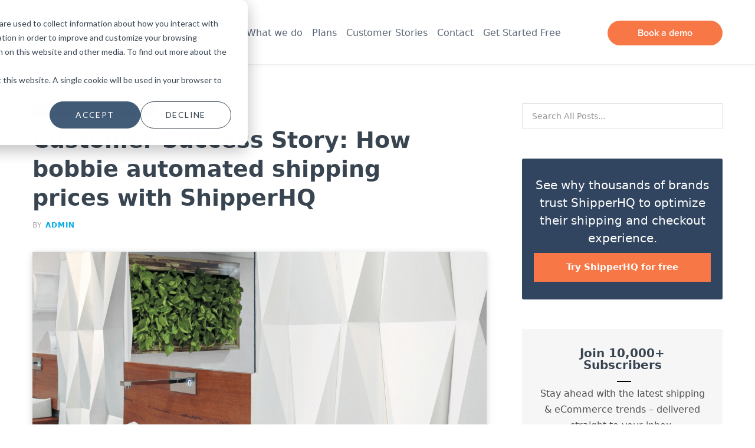

--- FILE ---
content_type: text/html; charset=UTF-8
request_url: https://blog.shipperhq.com/2020/04/how-bobbie-automated-thousands-of-shipping-prices-with-shipperhq-to-pioneer-ecommerce-for-building-materials-in-germany/
body_size: 22128
content:
<!DOCTYPE html><html lang="en-US"><head><meta charset="UTF-8" /><meta http-equiv="x-ua-compatible" content="ie=edge" /><meta name="viewport" content="width=device-width, initial-scale=1" /><link rel="profile" href="http://gmpg.org/xfn/11" /><meta name='robots' content='index, follow, max-image-preview:large, max-snippet:-1, max-video-preview:-1' /><style>img:is([sizes="auto" i], [sizes^="auto," i]) { contain-intrinsic-size: 3000px 1500px }</style><title>How bobbie automated shipping prices with ShipperHQ</title><link rel="preload" as="font" href="https://blog.shipperhq.com/wp-content/themes/contentberg/css/icons/fonts/ts-icons.woff2?v1" type="font/woff2" crossorigin="anonymous" /><meta name="description" content="How bobbie automated thousands of complex shipping prices with ShipperHQ to pioneer eCommerce for building materials in Germany" /><link rel="canonical" href="https://blog.shipperhq.com/2020/04/how-bobbie-automated-thousands-of-shipping-prices-with-shipperhq-to-pioneer-ecommerce-for-building-materials-in-germany/" /><meta property="og:locale" content="en_US" /><meta property="og:type" content="article" /><meta property="og:title" content="Customer Success Story: bobbie" /><meta property="og:description" content="How bobbie automated thousands of complex shipping prices with ShipperHQ to pioneer eCommerce for building materials in Germany" /><meta property="og:url" content="https://blog.shipperhq.com/2020/04/how-bobbie-automated-thousands-of-shipping-prices-with-shipperhq-to-pioneer-ecommerce-for-building-materials-in-germany/" /><meta property="og:site_name" content="Ecommerce Shipping Blog" /><meta property="article:publisher" content="http://facebook.com/shipperhq" /><meta property="article:published_time" content="2020-04-27T16:58:07+00:00" /><meta property="article:modified_time" content="2024-03-12T18:57:20+00:00" /><meta property="og:image" content="https://blog.shipperhq.com/wp-content/uploads/2020/04/Wandverkleidung-Godelmann-copy.jpg" /><meta property="og:image:width" content="1200" /><meta property="og:image:height" content="1036" /><meta property="og:image:type" content="image/jpeg" /><meta name="author" content="admin" /><meta name="twitter:card" content="summary_large_image" /><meta name="twitter:title" content="Customer Success Story: bobbie" /><meta name="twitter:description" content="How bobbie automated thousands of complex shipping prices with ShipperHQ to pioneer eCommerce for building materials in Germany" /><meta name="twitter:image" content="https://blog.shipperhq.com/wp-content/uploads/2020/04/Wandverkleidung-Godelmann-copy.jpg" /><meta name="twitter:creator" content="@shipperhq" /><meta name="twitter:site" content="@shipperhq" /><meta name="twitter:label1" content="Written by" /><meta name="twitter:data1" content="admin" /><meta name="twitter:label2" content="Est. reading time" /><meta name="twitter:data2" content="4 minutes" /> <script type="application/ld+json" class="yoast-schema-graph">{"@context":"https://schema.org","@graph":[{"@type":"Article","@id":"https://blog.shipperhq.com/2020/04/how-bobbie-automated-thousands-of-shipping-prices-with-shipperhq-to-pioneer-ecommerce-for-building-materials-in-germany/#article","isPartOf":{"@id":"https://blog.shipperhq.com/2020/04/how-bobbie-automated-thousands-of-shipping-prices-with-shipperhq-to-pioneer-ecommerce-for-building-materials-in-germany/"},"author":{"name":"admin","@id":"https://blog.shipperhq.com/#/schema/person/c4776ca795ba687b5a7e65bbefa5d4f5"},"headline":"Customer Success Story: How bobbie automated shipping prices with ShipperHQ","datePublished":"2020-04-27T16:58:07+00:00","dateModified":"2024-03-12T18:57:20+00:00","mainEntityOfPage":{"@id":"https://blog.shipperhq.com/2020/04/how-bobbie-automated-thousands-of-shipping-prices-with-shipperhq-to-pioneer-ecommerce-for-building-materials-in-germany/"},"wordCount":667,"publisher":{"@id":"https://blog.shipperhq.com/#organization"},"image":{"@id":"https://blog.shipperhq.com/2020/04/how-bobbie-automated-thousands-of-shipping-prices-with-shipperhq-to-pioneer-ecommerce-for-building-materials-in-germany/#primaryimage"},"thumbnailUrl":"https://blog.shipperhq.com/wp-content/uploads/2020/04/bobbie.png","keywords":["b2b ecommerce","customer success","home-feature","shipping"],"articleSection":["Customer Success Stories"],"inLanguage":"en-US"},{"@type":"WebPage","@id":"https://blog.shipperhq.com/2020/04/how-bobbie-automated-thousands-of-shipping-prices-with-shipperhq-to-pioneer-ecommerce-for-building-materials-in-germany/","url":"https://blog.shipperhq.com/2020/04/how-bobbie-automated-thousands-of-shipping-prices-with-shipperhq-to-pioneer-ecommerce-for-building-materials-in-germany/","name":"How bobbie automated shipping prices with ShipperHQ","isPartOf":{"@id":"https://blog.shipperhq.com/#website"},"primaryImageOfPage":{"@id":"https://blog.shipperhq.com/2020/04/how-bobbie-automated-thousands-of-shipping-prices-with-shipperhq-to-pioneer-ecommerce-for-building-materials-in-germany/#primaryimage"},"image":{"@id":"https://blog.shipperhq.com/2020/04/how-bobbie-automated-thousands-of-shipping-prices-with-shipperhq-to-pioneer-ecommerce-for-building-materials-in-germany/#primaryimage"},"thumbnailUrl":"https://blog.shipperhq.com/wp-content/uploads/2020/04/bobbie.png","datePublished":"2020-04-27T16:58:07+00:00","dateModified":"2024-03-12T18:57:20+00:00","description":"How bobbie automated thousands of complex shipping prices with ShipperHQ to pioneer eCommerce for building materials in Germany","breadcrumb":{"@id":"https://blog.shipperhq.com/2020/04/how-bobbie-automated-thousands-of-shipping-prices-with-shipperhq-to-pioneer-ecommerce-for-building-materials-in-germany/#breadcrumb"},"inLanguage":"en-US","potentialAction":[{"@type":"ReadAction","target":["https://blog.shipperhq.com/2020/04/how-bobbie-automated-thousands-of-shipping-prices-with-shipperhq-to-pioneer-ecommerce-for-building-materials-in-germany/"]}]},{"@type":"ImageObject","inLanguage":"en-US","@id":"https://blog.shipperhq.com/2020/04/how-bobbie-automated-thousands-of-shipping-prices-with-shipperhq-to-pioneer-ecommerce-for-building-materials-in-germany/#primaryimage","url":"https://blog.shipperhq.com/wp-content/uploads/2020/04/bobbie.png","contentUrl":"https://blog.shipperhq.com/wp-content/uploads/2020/04/bobbie.png","width":1200,"height":800},{"@type":"BreadcrumbList","@id":"https://blog.shipperhq.com/2020/04/how-bobbie-automated-thousands-of-shipping-prices-with-shipperhq-to-pioneer-ecommerce-for-building-materials-in-germany/#breadcrumb","itemListElement":[{"@type":"ListItem","position":1,"name":"Home","item":"https://blog.shipperhq.com/"},{"@type":"ListItem","position":2,"name":"Customer Success Story: How bobbie automated shipping prices with ShipperHQ"}]},{"@type":"WebSite","@id":"https://blog.shipperhq.com/#website","url":"https://blog.shipperhq.com/","name":"ShipperHQ","description":"Discover the latest industry news, retail trends, and expert shipping tips to optimize your operations and increase revenue for your business.","publisher":{"@id":"https://blog.shipperhq.com/#organization"},"potentialAction":[{"@type":"SearchAction","target":{"@type":"EntryPoint","urlTemplate":"https://blog.shipperhq.com/?s={search_term_string}"},"query-input":{"@type":"PropertyValueSpecification","valueRequired":true,"valueName":"search_term_string"}}],"inLanguage":"en-US"},{"@type":"Organization","@id":"https://blog.shipperhq.com/#organization","name":"ShipperHQ","url":"https://blog.shipperhq.com/","logo":{"@type":"ImageObject","inLanguage":"en-US","@id":"https://blog.shipperhq.com/#/schema/logo/image/","url":"https://blog.shipperhq.com/wp-content/uploads/2021/04/ShipperHQ-Logo-Primary-Vertical-RGB.jpg","contentUrl":"https://blog.shipperhq.com/wp-content/uploads/2021/04/ShipperHQ-Logo-Primary-Vertical-RGB.jpg","width":600,"height":400,"caption":"ShipperHQ"},"image":{"@id":"https://blog.shipperhq.com/#/schema/logo/image/"},"sameAs":["http://facebook.com/shipperhq","https://x.com/shipperhq","https://www.instagram.com/shipperhq/","https://www.linkedin.com/company/shipperhq","https://www.youtube.com/channel/UCkkGcCHgHxyazMieQnloH5g/"]},{"@type":"Person","@id":"https://blog.shipperhq.com/#/schema/person/c4776ca795ba687b5a7e65bbefa5d4f5","name":"admin","image":{"@type":"ImageObject","inLanguage":"en-US","@id":"https://blog.shipperhq.com/#/schema/person/image/","url":"https://secure.gravatar.com/avatar/aaaa64b7d627e6998427d94d1cb06241b43c9b2a7c30a2e96fbb7f794fcb1f24?s=96&d=mm&r=g","contentUrl":"https://secure.gravatar.com/avatar/aaaa64b7d627e6998427d94d1cb06241b43c9b2a7c30a2e96fbb7f794fcb1f24?s=96&d=mm&r=g","caption":"admin"},"url":"https://blog.shipperhq.com/author/admin/"}]}</script> <link rel='dns-prefetch' href='//js.hs-scripts.com' /><link rel='dns-prefetch' href='//fonts.googleapis.com' /><link rel='dns-prefetch' href='//www.googletagmanager.com' /><link rel="alternate" type="application/rss+xml" title="Ecommerce Shipping Blog &raquo; Feed" href="https://blog.shipperhq.com/feed/" /><link rel="alternate" type="application/rss+xml" title="Ecommerce Shipping Blog &raquo; Comments Feed" href="https://blog.shipperhq.com/comments/feed/" />  <script src="//www.googletagmanager.com/gtag/js?id=G-MPMB2W45JM"  data-cfasync="false" data-wpfc-render="false" type="text/javascript" async></script> <script data-cfasync="false" data-wpfc-render="false" type="text/javascript">var em_version = '8.8.0';
				var em_track_user = true;
				var em_no_track_reason = '';
								var ExactMetricsDefaultLocations = {"page_location":"https:\/\/blog.shipperhq.com\/2020\/04\/how-bobbie-automated-thousands-of-shipping-prices-with-shipperhq-to-pioneer-ecommerce-for-building-materials-in-germany\/"};
								if ( typeof ExactMetricsPrivacyGuardFilter === 'function' ) {
					var ExactMetricsLocations = (typeof ExactMetricsExcludeQuery === 'object') ? ExactMetricsPrivacyGuardFilter( ExactMetricsExcludeQuery ) : ExactMetricsPrivacyGuardFilter( ExactMetricsDefaultLocations );
				} else {
					var ExactMetricsLocations = (typeof ExactMetricsExcludeQuery === 'object') ? ExactMetricsExcludeQuery : ExactMetricsDefaultLocations;
				}

								var disableStrs = [
										'ga-disable-G-MPMB2W45JM',
									];

				/* Function to detect opted out users */
				function __gtagTrackerIsOptedOut() {
					for (var index = 0; index < disableStrs.length; index++) {
						if (document.cookie.indexOf(disableStrs[index] + '=true') > -1) {
							return true;
						}
					}

					return false;
				}

				/* Disable tracking if the opt-out cookie exists. */
				if (__gtagTrackerIsOptedOut()) {
					for (var index = 0; index < disableStrs.length; index++) {
						window[disableStrs[index]] = true;
					}
				}

				/* Opt-out function */
				function __gtagTrackerOptout() {
					for (var index = 0; index < disableStrs.length; index++) {
						document.cookie = disableStrs[index] + '=true; expires=Thu, 31 Dec 2099 23:59:59 UTC; path=/';
						window[disableStrs[index]] = true;
					}
				}

				if ('undefined' === typeof gaOptout) {
					function gaOptout() {
						__gtagTrackerOptout();
					}
				}
								window.dataLayer = window.dataLayer || [];

				window.ExactMetricsDualTracker = {
					helpers: {},
					trackers: {},
				};
				if (em_track_user) {
					function __gtagDataLayer() {
						dataLayer.push(arguments);
					}

					function __gtagTracker(type, name, parameters) {
						if (!parameters) {
							parameters = {};
						}

						if (parameters.send_to) {
							__gtagDataLayer.apply(null, arguments);
							return;
						}

						if (type === 'event') {
														parameters.send_to = exactmetrics_frontend.v4_id;
							var hookName = name;
							if (typeof parameters['event_category'] !== 'undefined') {
								hookName = parameters['event_category'] + ':' + name;
							}

							if (typeof ExactMetricsDualTracker.trackers[hookName] !== 'undefined') {
								ExactMetricsDualTracker.trackers[hookName](parameters);
							} else {
								__gtagDataLayer('event', name, parameters);
							}
							
						} else {
							__gtagDataLayer.apply(null, arguments);
						}
					}

					__gtagTracker('js', new Date());
					__gtagTracker('set', {
						'developer_id.dNDMyYj': true,
											});
					if ( ExactMetricsLocations.page_location ) {
						__gtagTracker('set', ExactMetricsLocations);
					}
										__gtagTracker('config', 'G-MPMB2W45JM', {"forceSSL":"true"} );
										window.gtag = __gtagTracker;										(function () {
						/* https://developers.google.com/analytics/devguides/collection/analyticsjs/ */
						/* ga and __gaTracker compatibility shim. */
						var noopfn = function () {
							return null;
						};
						var newtracker = function () {
							return new Tracker();
						};
						var Tracker = function () {
							return null;
						};
						var p = Tracker.prototype;
						p.get = noopfn;
						p.set = noopfn;
						p.send = function () {
							var args = Array.prototype.slice.call(arguments);
							args.unshift('send');
							__gaTracker.apply(null, args);
						};
						var __gaTracker = function () {
							var len = arguments.length;
							if (len === 0) {
								return;
							}
							var f = arguments[len - 1];
							if (typeof f !== 'object' || f === null || typeof f.hitCallback !== 'function') {
								if ('send' === arguments[0]) {
									var hitConverted, hitObject = false, action;
									if ('event' === arguments[1]) {
										if ('undefined' !== typeof arguments[3]) {
											hitObject = {
												'eventAction': arguments[3],
												'eventCategory': arguments[2],
												'eventLabel': arguments[4],
												'value': arguments[5] ? arguments[5] : 1,
											}
										}
									}
									if ('pageview' === arguments[1]) {
										if ('undefined' !== typeof arguments[2]) {
											hitObject = {
												'eventAction': 'page_view',
												'page_path': arguments[2],
											}
										}
									}
									if (typeof arguments[2] === 'object') {
										hitObject = arguments[2];
									}
									if (typeof arguments[5] === 'object') {
										Object.assign(hitObject, arguments[5]);
									}
									if ('undefined' !== typeof arguments[1].hitType) {
										hitObject = arguments[1];
										if ('pageview' === hitObject.hitType) {
											hitObject.eventAction = 'page_view';
										}
									}
									if (hitObject) {
										action = 'timing' === arguments[1].hitType ? 'timing_complete' : hitObject.eventAction;
										hitConverted = mapArgs(hitObject);
										__gtagTracker('event', action, hitConverted);
									}
								}
								return;
							}

							function mapArgs(args) {
								var arg, hit = {};
								var gaMap = {
									'eventCategory': 'event_category',
									'eventAction': 'event_action',
									'eventLabel': 'event_label',
									'eventValue': 'event_value',
									'nonInteraction': 'non_interaction',
									'timingCategory': 'event_category',
									'timingVar': 'name',
									'timingValue': 'value',
									'timingLabel': 'event_label',
									'page': 'page_path',
									'location': 'page_location',
									'title': 'page_title',
									'referrer' : 'page_referrer',
								};
								for (arg in args) {
																		if (!(!args.hasOwnProperty(arg) || !gaMap.hasOwnProperty(arg))) {
										hit[gaMap[arg]] = args[arg];
									} else {
										hit[arg] = args[arg];
									}
								}
								return hit;
							}

							try {
								f.hitCallback();
							} catch (ex) {
							}
						};
						__gaTracker.create = newtracker;
						__gaTracker.getByName = newtracker;
						__gaTracker.getAll = function () {
							return [];
						};
						__gaTracker.remove = noopfn;
						__gaTracker.loaded = true;
						window['__gaTracker'] = __gaTracker;
					})();
									} else {
										console.log("");
					(function () {
						function __gtagTracker() {
							return null;
						}

						window['__gtagTracker'] = __gtagTracker;
						window['gtag'] = __gtagTracker;
					})();
									}</script> <link rel='stylesheet' id='contentberg-core-css' href='https://blog.shipperhq.com/wp-content/cache/autoptimize/css/autoptimize_single_de29cdacd281dc4b3e42b47f709d075e.css' type='text/css' media='all' /><link rel='stylesheet' id='wp-block-library-css' href='https://blog.shipperhq.com/wp-includes/css/dist/block-library/style.min.css' type='text/css' media='all' /><style id='classic-theme-styles-inline-css' type='text/css'>/*! This file is auto-generated */
.wp-block-button__link{color:#fff;background-color:#32373c;border-radius:9999px;box-shadow:none;text-decoration:none;padding:calc(.667em + 2px) calc(1.333em + 2px);font-size:1.125em}.wp-block-file__button{background:#32373c;color:#fff;text-decoration:none}</style><style id='global-styles-inline-css' type='text/css'>:root{--wp--preset--aspect-ratio--square: 1;--wp--preset--aspect-ratio--4-3: 4/3;--wp--preset--aspect-ratio--3-4: 3/4;--wp--preset--aspect-ratio--3-2: 3/2;--wp--preset--aspect-ratio--2-3: 2/3;--wp--preset--aspect-ratio--16-9: 16/9;--wp--preset--aspect-ratio--9-16: 9/16;--wp--preset--color--black: #000000;--wp--preset--color--cyan-bluish-gray: #abb8c3;--wp--preset--color--white: #ffffff;--wp--preset--color--pale-pink: #f78da7;--wp--preset--color--vivid-red: #cf2e2e;--wp--preset--color--luminous-vivid-orange: #ff6900;--wp--preset--color--luminous-vivid-amber: #fcb900;--wp--preset--color--light-green-cyan: #7bdcb5;--wp--preset--color--vivid-green-cyan: #00d084;--wp--preset--color--pale-cyan-blue: #8ed1fc;--wp--preset--color--vivid-cyan-blue: #0693e3;--wp--preset--color--vivid-purple: #9b51e0;--wp--preset--gradient--vivid-cyan-blue-to-vivid-purple: linear-gradient(135deg,rgba(6,147,227,1) 0%,rgb(155,81,224) 100%);--wp--preset--gradient--light-green-cyan-to-vivid-green-cyan: linear-gradient(135deg,rgb(122,220,180) 0%,rgb(0,208,130) 100%);--wp--preset--gradient--luminous-vivid-amber-to-luminous-vivid-orange: linear-gradient(135deg,rgba(252,185,0,1) 0%,rgba(255,105,0,1) 100%);--wp--preset--gradient--luminous-vivid-orange-to-vivid-red: linear-gradient(135deg,rgba(255,105,0,1) 0%,rgb(207,46,46) 100%);--wp--preset--gradient--very-light-gray-to-cyan-bluish-gray: linear-gradient(135deg,rgb(238,238,238) 0%,rgb(169,184,195) 100%);--wp--preset--gradient--cool-to-warm-spectrum: linear-gradient(135deg,rgb(74,234,220) 0%,rgb(151,120,209) 20%,rgb(207,42,186) 40%,rgb(238,44,130) 60%,rgb(251,105,98) 80%,rgb(254,248,76) 100%);--wp--preset--gradient--blush-light-purple: linear-gradient(135deg,rgb(255,206,236) 0%,rgb(152,150,240) 100%);--wp--preset--gradient--blush-bordeaux: linear-gradient(135deg,rgb(254,205,165) 0%,rgb(254,45,45) 50%,rgb(107,0,62) 100%);--wp--preset--gradient--luminous-dusk: linear-gradient(135deg,rgb(255,203,112) 0%,rgb(199,81,192) 50%,rgb(65,88,208) 100%);--wp--preset--gradient--pale-ocean: linear-gradient(135deg,rgb(255,245,203) 0%,rgb(182,227,212) 50%,rgb(51,167,181) 100%);--wp--preset--gradient--electric-grass: linear-gradient(135deg,rgb(202,248,128) 0%,rgb(113,206,126) 100%);--wp--preset--gradient--midnight: linear-gradient(135deg,rgb(2,3,129) 0%,rgb(40,116,252) 100%);--wp--preset--font-size--small: 13px;--wp--preset--font-size--medium: 20px;--wp--preset--font-size--large: 36px;--wp--preset--font-size--x-large: 42px;--wp--preset--spacing--20: 0.44rem;--wp--preset--spacing--30: 0.67rem;--wp--preset--spacing--40: 1rem;--wp--preset--spacing--50: 1.5rem;--wp--preset--spacing--60: 2.25rem;--wp--preset--spacing--70: 3.38rem;--wp--preset--spacing--80: 5.06rem;--wp--preset--shadow--natural: 6px 6px 9px rgba(0, 0, 0, 0.2);--wp--preset--shadow--deep: 12px 12px 50px rgba(0, 0, 0, 0.4);--wp--preset--shadow--sharp: 6px 6px 0px rgba(0, 0, 0, 0.2);--wp--preset--shadow--outlined: 6px 6px 0px -3px rgba(255, 255, 255, 1), 6px 6px rgba(0, 0, 0, 1);--wp--preset--shadow--crisp: 6px 6px 0px rgba(0, 0, 0, 1);}:where(.is-layout-flex){gap: 0.5em;}:where(.is-layout-grid){gap: 0.5em;}body .is-layout-flex{display: flex;}.is-layout-flex{flex-wrap: wrap;align-items: center;}.is-layout-flex > :is(*, div){margin: 0;}body .is-layout-grid{display: grid;}.is-layout-grid > :is(*, div){margin: 0;}:where(.wp-block-columns.is-layout-flex){gap: 2em;}:where(.wp-block-columns.is-layout-grid){gap: 2em;}:where(.wp-block-post-template.is-layout-flex){gap: 1.25em;}:where(.wp-block-post-template.is-layout-grid){gap: 1.25em;}.has-black-color{color: var(--wp--preset--color--black) !important;}.has-cyan-bluish-gray-color{color: var(--wp--preset--color--cyan-bluish-gray) !important;}.has-white-color{color: var(--wp--preset--color--white) !important;}.has-pale-pink-color{color: var(--wp--preset--color--pale-pink) !important;}.has-vivid-red-color{color: var(--wp--preset--color--vivid-red) !important;}.has-luminous-vivid-orange-color{color: var(--wp--preset--color--luminous-vivid-orange) !important;}.has-luminous-vivid-amber-color{color: var(--wp--preset--color--luminous-vivid-amber) !important;}.has-light-green-cyan-color{color: var(--wp--preset--color--light-green-cyan) !important;}.has-vivid-green-cyan-color{color: var(--wp--preset--color--vivid-green-cyan) !important;}.has-pale-cyan-blue-color{color: var(--wp--preset--color--pale-cyan-blue) !important;}.has-vivid-cyan-blue-color{color: var(--wp--preset--color--vivid-cyan-blue) !important;}.has-vivid-purple-color{color: var(--wp--preset--color--vivid-purple) !important;}.has-black-background-color{background-color: var(--wp--preset--color--black) !important;}.has-cyan-bluish-gray-background-color{background-color: var(--wp--preset--color--cyan-bluish-gray) !important;}.has-white-background-color{background-color: var(--wp--preset--color--white) !important;}.has-pale-pink-background-color{background-color: var(--wp--preset--color--pale-pink) !important;}.has-vivid-red-background-color{background-color: var(--wp--preset--color--vivid-red) !important;}.has-luminous-vivid-orange-background-color{background-color: var(--wp--preset--color--luminous-vivid-orange) !important;}.has-luminous-vivid-amber-background-color{background-color: var(--wp--preset--color--luminous-vivid-amber) !important;}.has-light-green-cyan-background-color{background-color: var(--wp--preset--color--light-green-cyan) !important;}.has-vivid-green-cyan-background-color{background-color: var(--wp--preset--color--vivid-green-cyan) !important;}.has-pale-cyan-blue-background-color{background-color: var(--wp--preset--color--pale-cyan-blue) !important;}.has-vivid-cyan-blue-background-color{background-color: var(--wp--preset--color--vivid-cyan-blue) !important;}.has-vivid-purple-background-color{background-color: var(--wp--preset--color--vivid-purple) !important;}.has-black-border-color{border-color: var(--wp--preset--color--black) !important;}.has-cyan-bluish-gray-border-color{border-color: var(--wp--preset--color--cyan-bluish-gray) !important;}.has-white-border-color{border-color: var(--wp--preset--color--white) !important;}.has-pale-pink-border-color{border-color: var(--wp--preset--color--pale-pink) !important;}.has-vivid-red-border-color{border-color: var(--wp--preset--color--vivid-red) !important;}.has-luminous-vivid-orange-border-color{border-color: var(--wp--preset--color--luminous-vivid-orange) !important;}.has-luminous-vivid-amber-border-color{border-color: var(--wp--preset--color--luminous-vivid-amber) !important;}.has-light-green-cyan-border-color{border-color: var(--wp--preset--color--light-green-cyan) !important;}.has-vivid-green-cyan-border-color{border-color: var(--wp--preset--color--vivid-green-cyan) !important;}.has-pale-cyan-blue-border-color{border-color: var(--wp--preset--color--pale-cyan-blue) !important;}.has-vivid-cyan-blue-border-color{border-color: var(--wp--preset--color--vivid-cyan-blue) !important;}.has-vivid-purple-border-color{border-color: var(--wp--preset--color--vivid-purple) !important;}.has-vivid-cyan-blue-to-vivid-purple-gradient-background{background: var(--wp--preset--gradient--vivid-cyan-blue-to-vivid-purple) !important;}.has-light-green-cyan-to-vivid-green-cyan-gradient-background{background: var(--wp--preset--gradient--light-green-cyan-to-vivid-green-cyan) !important;}.has-luminous-vivid-amber-to-luminous-vivid-orange-gradient-background{background: var(--wp--preset--gradient--luminous-vivid-amber-to-luminous-vivid-orange) !important;}.has-luminous-vivid-orange-to-vivid-red-gradient-background{background: var(--wp--preset--gradient--luminous-vivid-orange-to-vivid-red) !important;}.has-very-light-gray-to-cyan-bluish-gray-gradient-background{background: var(--wp--preset--gradient--very-light-gray-to-cyan-bluish-gray) !important;}.has-cool-to-warm-spectrum-gradient-background{background: var(--wp--preset--gradient--cool-to-warm-spectrum) !important;}.has-blush-light-purple-gradient-background{background: var(--wp--preset--gradient--blush-light-purple) !important;}.has-blush-bordeaux-gradient-background{background: var(--wp--preset--gradient--blush-bordeaux) !important;}.has-luminous-dusk-gradient-background{background: var(--wp--preset--gradient--luminous-dusk) !important;}.has-pale-ocean-gradient-background{background: var(--wp--preset--gradient--pale-ocean) !important;}.has-electric-grass-gradient-background{background: var(--wp--preset--gradient--electric-grass) !important;}.has-midnight-gradient-background{background: var(--wp--preset--gradient--midnight) !important;}.has-small-font-size{font-size: var(--wp--preset--font-size--small) !important;}.has-medium-font-size{font-size: var(--wp--preset--font-size--medium) !important;}.has-large-font-size{font-size: var(--wp--preset--font-size--large) !important;}.has-x-large-font-size{font-size: var(--wp--preset--font-size--x-large) !important;}
:where(.wp-block-post-template.is-layout-flex){gap: 1.25em;}:where(.wp-block-post-template.is-layout-grid){gap: 1.25em;}
:where(.wp-block-columns.is-layout-flex){gap: 2em;}:where(.wp-block-columns.is-layout-grid){gap: 2em;}
:root :where(.wp-block-pullquote){font-size: 1.5em;line-height: 1.6;}</style><link rel='stylesheet' id='contentberg-icons-css' href='https://blog.shipperhq.com/wp-content/cache/autoptimize/css/autoptimize_single_933cff176c57f07bf389a775adf9ba88.css' type='text/css' media='all' /><link rel='stylesheet' id='contentberg-lightbox-css' href='https://blog.shipperhq.com/wp-content/cache/autoptimize/css/autoptimize_single_c80c6e8d8c53e6b202fa81373942aa00.css' type='text/css' media='all' /><link rel='stylesheet' id='contentberg-child-css' href='https://blog.shipperhq.com/wp-content/themes/contentberg-child/style.css' type='text/css' media='all' /><style id='contentberg-child-inline-css' type='text/css'>::selection { background: rgba(0,170,229, 0.7); }
::-moz-selection { background: rgba(0,170,229, 0.7); }
:root { --c-main: #00aae5; }
.post-content, .entry-content { color: #384551; }
.entry-content { color: #384551; }
.upper-footer { background-color: #384551; border-top: 0; }
.lower-footer { background-color: #384551; border-top: 0; }
.main-head.simple-boxed { border-top-color: #ffffff; }
.main-head .social-icons a { color: #384551 !important; }
.main-head .search-submit, 
.main-head .search-link { color: #384551 !important; }
.navigation .menu > li:not(:hover) > a, 
.navigation.dark .menu > li:not(:hover) > a { color: #596675; }
.navigation .menu > li:hover > a, 
.navigation .menu > .current-menu-item > a, 
.navigation .menu > .current-menu-parent > a, 
.navigation .menu > .current-menu-ancestor > a { color: #f77746 !important; }
.post-title, 
.post-title-alt { color: #384551 !important; }
.post-content { color: #384551; }
.sidebar .widget:not(.widget_mc4wp_form_widget):not(.widget-subscribe) .widget-title { color: #384551; }
.sidebar .widget { margin-bottom: Arraypx; }
body,
h1,
h2,
h3,
h4,
h5,
h6,
input,
textarea,
select,
input[type="submit"],
button,
input[type="button"],
.button,
blockquote cite,
blockquote .wp-block-pullquote__citation,
.modern-quote cite,
.wp-block-quote.is-style-large cite,
.top-bar-content,
.search-action .search-field,
.main-head .title,
.navigation,
.tag-share,
.post-share-b .service,
.post-share-float .share-text,
.author-box,
.comments-list .comment-content,
.post-nav .label,
.main-footer.dark .back-to-top,
.lower-footer .social-icons,
.main-footer .social-strip .social-link,
.main-footer.bold .links .menu-item,
.main-footer.bold .copyright,
.archive-head,
.archive-head .description,
.cat-label a,
.text,
.section-head,
.post-title-alt,
.post-title,
.block-heading,
.block-head-b,
.block-head-c,
.small-post .post-title,
.likes-count .number,
.post-meta,
.post-meta .text-in,
.grid-post-b .read-more-btn,
.list-post-b .read-more-btn,
.post-footer .read-more,
.post-footer .social-share,
.post-footer .social-icons,
.large-post-b .post-footer .author a,
.main-slider,
.slider-overlay .heading,
.carousel-slider .category,
.carousel-slider .heading,
.grid-b-slider .heading,
.bold-slider,
.bold-slider .heading,
.main-pagination,
.main-pagination .load-button,
.page-links,
.post-content .wp-block-image figcaption,
.textwidget .wp-block-image figcaption,
.post-content .wp-caption-text,
.textwidget .wp-caption-text,
.post-content figcaption,
.textwidget figcaption,
.post-content,
.post-content .read-more,
.entry-content table,
.widget-about .more,
.widget-posts .post-title,
.widget-posts .posts.full .counter:before,
.widget-cta .label,
.social-follow .service-link,
.widget-twitter .meta .date,
.widget-twitter .follow,
.textwidget,
.widget_categories,
.widget_product_categories,
.widget_archive,
.widget_categories a,
.widget_product_categories a,
.widget_archive a,
.wp-caption-text,
figcaption,
.wp-block-button .wp-block-button__link,
.mobile-menu,
.woocommerce .woocommerce-message,
.woocommerce .woocommerce-error,
.woocommerce .woocommerce-info,
.woocommerce form .form-row,
.woocommerce .main .button,
.woocommerce .quantity .qty,
.woocommerce nav.woocommerce-pagination,
.woocommerce-cart .post-content,
.woocommerce .woocommerce-ordering,
.woocommerce-page .woocommerce-ordering,
.woocommerce ul.products,
.woocommerce.widget,
.woocommerce .woocommerce-noreviews,
.woocommerce div.product,
.woocommerce #content div.product,
.woocommerce #reviews #comments ol.commentlist .description,
.woocommerce-cart .cart-empty,
.woocommerce-cart .cart-collaterals .cart_totals table,
.woocommerce-cart .cart-collaterals .cart_totals .button,
.woocommerce .checkout .shop_table thead th,
.woocommerce .checkout .shop_table .amount,
.woocommerce-checkout #payment #place_order,
.top-bar .posts-ticker,
.post-content h1,
.post-content h2,
.post-content h3,
.post-content h4,
.post-content h5,
.post-content h6
 { font-family: "Proxima Nova", system-ui, -apple-system, "Segoe UI", Arial, sans-serif; }
blockquote,
.archive-head .description,
.text,
.post-content,
.entry-content,
.textwidget
 { font-family: "Proxima Nova", system-ui, -apple-system, "Segoe UI", Arial, sans-serif; }
.grid-post .post-title-alt { font-size: 24px; font-weight: 700; }
.list-post .post-title { font-size: 24px; font-weight: 700; }
.entry-content { font-size: 18px; font-weight: 500; }
.post-content h1 { font-size: 36px; }
.post-content h2 { font-size: 32px; }
.post-content h4 { font-size: 22px; }
.post-content h6 { font-size: 18px; }</style><link rel='stylesheet' id='contentberg-gfonts-custom-css' href='https://fonts.googleapis.com/css?family=Proxima+Nova%3A400%2C500%2C600%2C700' type='text/css' media='all' /> <script defer type="text/javascript" src="https://blog.shipperhq.com/wp-content/cache/autoptimize/js/autoptimize_single_a6eab16216cc8accd9823e0b221788d1.js" id="lazysizes-js"></script> <script defer type="text/javascript" src="https://blog.shipperhq.com/wp-content/plugins/google-analytics-dashboard-for-wp/assets/js/frontend-gtag.min.js" id="exactmetrics-frontend-script-js" data-wp-strategy="async"></script> <script data-cfasync="false" data-wpfc-render="false" type="text/javascript" id='exactmetrics-frontend-script-js-extra'>var exactmetrics_frontend = {"js_events_tracking":"true","download_extensions":"zip,mp3,mpeg,pdf,docx,pptx,xlsx,rar","inbound_paths":"[]","home_url":"https:\/\/blog.shipperhq.com","hash_tracking":"false","v4_id":"G-MPMB2W45JM"};</script> <script defer type="text/javascript" src="https://blog.shipperhq.com/wp-includes/js/jquery/jquery.min.js" id="jquery-core-js"></script> <script defer type="text/javascript" src="https://blog.shipperhq.com/wp-includes/js/jquery/jquery-migrate.min.js" id="jquery-migrate-js"></script> <script defer src="data:text/javascript;base64,"></script><link rel="https://api.w.org/" href="https://blog.shipperhq.com/wp-json/" /><link rel="alternate" title="JSON" type="application/json" href="https://blog.shipperhq.com/wp-json/wp/v2/posts/4456" /><link rel="EditURI" type="application/rsd+xml" title="RSD" href="https://blog.shipperhq.com/xmlrpc.php?rsd" /><meta name="generator" content="WordPress 6.8.2" /><link rel='shortlink' href='https://blog.shipperhq.com/?p=4456' /><link rel="alternate" title="oEmbed (JSON)" type="application/json+oembed" href="https://blog.shipperhq.com/wp-json/oembed/1.0/embed?url=https%3A%2F%2Fblog.shipperhq.com%2F2020%2F04%2Fhow-bobbie-automated-thousands-of-shipping-prices-with-shipperhq-to-pioneer-ecommerce-for-building-materials-in-germany%2F" /><link rel="alternate" title="oEmbed (XML)" type="text/xml+oembed" href="https://blog.shipperhq.com/wp-json/oembed/1.0/embed?url=https%3A%2F%2Fblog.shipperhq.com%2F2020%2F04%2Fhow-bobbie-automated-thousands-of-shipping-prices-with-shipperhq-to-pioneer-ecommerce-for-building-materials-in-germany%2F&#038;format=xml" /><meta name="generator" content="Site Kit by Google 1.162.1" /> <script defer src="[data-uri]"></script> <noscript><img height="1" width="1" style="display:none"
 src="https://www.facebook.com/tr?id=471231040097129&ev=PageView&noscript=1"
/></noscript>  <script defer src="[data-uri]"></script>  <script defer src="https://my.hellobar.com/b40551d6194916837b94172513dcc3e4efd5afe4.js" type="text/javascript" charset="utf-8"></script><script defer src="[data-uri]"></script><script defer src="[data-uri]"></script><script defer src="[data-uri]"></script><script defer src="[data-uri]"></script><script defer src="[data-uri]"></script> <script defer src="[data-uri]"></script> <script defer src="[data-uri]"></script>  <script defer src="[data-uri]"></script> <style type="text/css" id="wp-custom-css">.nav-cta {
    background-color: #f77747;
    border: 1px solid transparent;
    border-radius: 1.5rem;
    color: #fff;
    cursor: pointer;
    display: inline-block;
    font-family: proxima-nova, sans-serif;
    font-size: 16px;
    font-weight: 600;
    line-height: 16px;
    padding: 12px 24px;
    text-align: center;
    text-decoration: none;
    -ms-touch-action: manipulation;
    touch-action: manipulation;
    transition: all .4s ease;
    white-space: nowrap;
    width: 100%;
    align-self: center;
    margin-left: 16px;
    max-width: 144.63px;
}

.nav-cta:hover {
  background: #FF4D24 !important;
}
#main-head .wrap.cf.wrap-head {
	justify-content: space-between !important;
}
#main-head .cf:after,
#main-head .cf:before {
	display: none !important;
}
#main-head .wrap.cf.wrap-head .left-contain {
	margin-right: 16px !important;
}
@media (max-width: 411px) {
  #main-head .wrap.cf.wrap-head .left-contain {
	margin-right: 0 !important;
}
}
#main-head .wrap.cf.wrap-head .left-contain .title .logo-image {
	max-width: 180px !important;
}
@media (max-width: 411px) {
  #main-head .wrap.cf.wrap-head .left-contain .title .logo-image {
	max-width: 104px !important;
}
}
#main-head .wrap.cf.wrap-head .navigation .menu .menu-item a {
	padding: 0 8px !important;
}
#main-head .wrap.cf.wrap-head .actions {
	display: none; !important;
}
.promo {
    border-radius: 3px;
    background: #314560;
    color: white !important;
    text-align: center;
    padding: 30px;
}
.promo h2 {
    font-size: 20px;
		margin: 10px 0;
		font-weight: normal;
		letter-spacing: normal;
}
.promo h4 {
    font-size: 17px;
    padding-top: 10px;
    margin: 10px 0 5px 0;
    border-top: 2px solid #596675;
		line-height: 1.4em;
}
.promo a.btn {
    color: white;
    letter-spacing: 0;
    text-transform: none;
    padding: 12px 16px;
    -webkit-font-smoothing: antialiased;
    font-size: 15px;
    margin: 15px 0 10px 0;
		background: #f77746

}

figure.wp-block-pullquote {
    padding: 0 0 0 2rem;
    margin: 3rem;
    text-align: left;
    overflow-wrap: break-word;
    box-sizing: border-box;
    font-size: 1rem;
    /* line-height: 22px; */
    color: #384451;
    border-left: 8px solid #03C6F4;
}

.wp-block-pullquote blockquote:before {
	content: none;
}
blockquote:before {
	font-size: 78px;
opacity: .3;
}
blockquote.wp-block-quote {
	color: #4D5967;
	font-weight: 500;
	font-style: italic;
	opacity: .9;
} 
blockquote.wp-block-quote > p {
	margin-bottom: 10px;
	max-width:580px;
}
blockquote p + cite, blockquote .wp-block-pullquote__citation {
    display: block;
    margin-top: 8px;
    font-size: 15px;
    color: #222;
    font-style: normal;
}
blockquote p + cite:before {
	content: none;
}

p.stat-block {
    display: flex;
    justify-content: space-between;
    align-items: center;
    max-width: 500px;
    font-weight: 600;
    font-size: 1.6rem !important;
    line-height: 1.85rem;
    margin: 15px;
}

p.stat-block img {
    margin-right: 1.5rem;
}

p.stat-block sup, blockquote sup {
    font-size: 12px;
		color: #999;
    align-self: start;
    text-align: left;
}

.wp-post-image:hover {
	box-shadow: 0 3px 12px -1px rgba(7,10,25,.2),0 22px 27px -20px rgba(7,10,25,.2) !important;
	filter: unset !important;
	transform: unset !important;
}</style><noscript><style>.wpb_animate_when_almost_visible { opacity: 1; }</style></noscript><noscript><style id="rocket-lazyload-nojs-css">.rll-youtube-player, [data-lazy-src]{display:none !important;}</style></noscript></head><body class="wp-singular post-template-default single single-post postid-4456 single-format-standard wp-theme-contentberg wp-child-theme-contentberg-child right-sidebar lazy-normal wpb-js-composer js-comp-ver-7.0 vc_responsive"> <noscript> <iframe src="https://www.googletagmanager.com/ns.html?id=GTM-WF9DQVB" height="0" width="0" style="display:none;visibility:hidden"></iframe> </noscript><div class="main-wrap"><header id="main-head" class="main-head head-nav-below has-search-modal simple simple-boxed"><div class="inner inner-head" data-sticky-bar="smart"><div class="wrap cf wrap-head"><div class="left-contain"><div class="title"> <a href="https://shipperhq.com/" title="ShipperHQ Blog" rel="home"> <img src="data:image/svg+xml,%3Csvg%20xmlns='http://www.w3.org/2000/svg'%20viewBox='0%200%200%200'%3E%3C/svg%3E" class="logo-image" alt="Ecommerce Shipping Blog" data-lazy-src="https://blog.shipperhq.com/wp-content/uploads/2019/02/shq-logo-2x.png" /><noscript><img src="https://blog.shipperhq.com/wp-content/uploads/2019/02/shq-logo-2x.png" class="logo-image" alt="Ecommerce Shipping Blog" /></noscript> </a></div></div> <span class="mobile-nav"><i class="fa fa-bars"></i></span><div class="navigation-wrap inline"><nav class="navigation inline simple light" data-sticky-bar="smart"><div class="menu-main-menu-container"><ul id="menu-main-menu" class="menu"><li id="menu-item-8944" class="menu-item menu-item-type-custom menu-item-object-custom menu-item-home menu-item-8944"><a href="https://blog.shipperhq.com/"><span>Blog Home</span></a></li><li id="menu-item-2134" class="menu-item menu-item-type-custom menu-item-object-custom menu-item-2134"><a href="https://shipperhq.com/features"><span>What we do</span></a></li><li id="menu-item-2135" class="menu-item menu-item-type-custom menu-item-object-custom menu-item-2135"><a href="https://shipperhq.com/plans"><span>Plans</span></a></li><li id="menu-item-2140" class="menu-item menu-item-type-custom menu-item-object-custom menu-item-2140"><a href="https://www.shipperhq.com/customer-stories"><span>Customer Stories</span></a></li><li id="menu-item-2136" class="menu-item menu-item-type-custom menu-item-object-custom menu-item-2136"><a href="https://shipperhq.com/contact"><span>Contact</span></a></li><li id="menu-item-2137" class="menu-item menu-item-type-custom menu-item-object-custom menu-item-2137"><a href="https://shipperhq.com/signup"><span>Get Started Free</span></a></li></ul></div></nav></div><div class="actions"> <a href="#" title="Search" class="search-link"><i class="fa fa-search"></i></a></div> <a href="https://shipperhq.com/demo" class="nav-cta">Book a demo</a></div></div></header><div class="main wrap"><div class="ts-row cf"><div class="col-8 main-content cf"><article id="post-4456" class="the-post post-4456 post type-post status-publish format-standard has-post-thumbnail category-customer-success-stories tag-b2b-ecommerce tag-customer-success tag-home-feature tag-shipping"><header class="post-header the-post-header cf"><div class="post-meta post-meta-c the-post-meta"> <span class="cat-label cf"> <a href="https://blog.shipperhq.com/category/customer-success-stories/" class="category">Customer Success Stories</a> </span><h1 class="post-title-alt"> Customer Success Story: How bobbie automated shipping prices with ShipperHQ</h1> <span class="post-author"><span class="by">By</span> <a href="https://blog.shipperhq.com/author/admin/" title="Posts by admin" rel="author">admin</a></span> <span class="meta-sep"></span></div><div class="featured"> <img width="770" height="513" src="data:image/svg+xml,%3Csvg%20xmlns='http://www.w3.org/2000/svg'%20viewBox='0%200%20770%20513'%3E%3C/svg%3E" class="attachment-contentberg-main size-contentberg-main wp-post-image" alt="" title="Customer Success Story: How bobbie automated shipping prices with ShipperHQ" decoding="async" fetchpriority="high" data-lazy-src="https://blog.shipperhq.com/wp-content/uploads/2020/04/bobbie.png" /><noscript><img width="770" height="513" src="https://blog.shipperhq.com/wp-content/uploads/2020/04/bobbie.png" class="attachment-contentberg-main size-contentberg-main wp-post-image" alt="" title="Customer Success Story: How bobbie automated shipping prices with ShipperHQ" decoding="async" fetchpriority="high" /></noscript></div></header><div><div class="post-share-float share-float-a is-hidden cf"><div class="services"></div></div></div><div class="post-content description cf entry-content has-share-float content-normal"><figure class="wp-block-image size-large is-resized"><a href="https://www.bobbie.de/"><img decoding="async" width="2000" height="482" src="data:image/svg+xml,%3Csvg%20xmlns='http://www.w3.org/2000/svg'%20viewBox='0%200%202000%20482'%3E%3C/svg%3E" alt="bobbie eCommerce for building materials" class="wp-image-4466" style="width:343px;height:82px" data-lazy-src="https://blog.shipperhq.com/wp-content/uploads/2020/04/bobbie-logo-2000.png"/><noscript><img loading="lazy" decoding="async" width="2000" height="482" src="https://blog.shipperhq.com/wp-content/uploads/2020/04/bobbie-logo-2000.png" alt="bobbie eCommerce for building materials" class="wp-image-4466" style="width:343px;height:82px"/></noscript></a></figure><h2 class="wp-block-heading" id="h-how-bobbie-automated-thousands-of-shipping-prices-with-shipperhq-to-pioneer-ecommerce-for-building-materials-in-germany">How bobbie automated thousands of shipping prices with ShipperHQ to pioneer eCommerce for building materials in Germany</h2><h3 class="wp-block-heading" id="h-a-new-way-forward-for-the-building-materials-trade-in-ecommerce">A new way forward for the building materials trade in eCommerce</h3><p>In a world of constant technological innovation, a few industry holdouts remain stuck in their traditional ways. That’s where bobbie began &#8211; with a mission to accelerate and modernize the procurement of construction materials through a streamlined online process.&nbsp;</p><p><a href="https://www.bobbie.de/">bobbie</a> is Germany&#8217;s first digital building materials trader. As such, they have pioneered a new way for craft professionals, architects and DIY enthusiasts in Germany to shop for the products they need online.</p><h3 class="wp-block-heading" id="h-finding-a-solution-for-complex-shipping-needs">Finding a solution for complex shipping needs</h3><div class="wp-block-image"><figure class="alignright size-large is-resized"><img decoding="async" width="1200" height="1800" src="data:image/svg+xml,%3Csvg%20xmlns='http://www.w3.org/2000/svg'%20viewBox='0%200%201200%201800'%3E%3C/svg%3E" alt="" class="wp-image-4461" style="width:294px;height:441px" data-lazy-src="https://blog.shipperhq.com/wp-content/uploads/2020/04/Firepit-arpehelios.jpg"/><noscript><img loading="lazy" decoding="async" width="1200" height="1800" src="https://blog.shipperhq.com/wp-content/uploads/2020/04/Firepit-arpehelios.jpg" alt="" class="wp-image-4461" style="width:294px;height:441px"/></noscript><figcaption class="wp-element-caption">bobbie offers complete product transparency as a manufacturer-independent supplier</figcaption></figure></div><p>However, reimagining the way an entire industry operates is no small task. Aside from creating an expansive and highly-varied <a href="https://blog.shipperhq.com/2020/03/how-to-prepare-online-product-catalog/">eCommerce product catalog</a>, the team at bobbie also needed a way to calculate automatic shipping rates. Specifically, one that accounted for hundreds of thousands of unique shipping requirements and scenarios.</p><p>&#8220;We very briefly tried handling shipping with basic table rate solutions. However, getting the first complex carrier with 250,000 freight rules made it clear this wouldn’t work long-term,” said Helene Übelhack, head of Marketing at bobbie.&nbsp;</p><p>Thus began the search for a tool with the right capabilities and flexibility to handle bobbie’s intricate backend shipping logic.&nbsp;</p><blockquote class="wp-block-quote is-layout-flow wp-block-quote-is-layout-flow"><p><strong>We analyzed the market of shipping calculation solutions. Honestly, ShipperHQ was the only choice that could handle our massive and complex freight calculation demands.&#8221;</strong></p> <cite>Helene Übelhack, head of Marketing at bobbie</cite></blockquote><p>The bobbie team was also drawn to ShipperHQ for its scalability, as all indications pointed towards their continued growth. They knew ShipperHQ would be able to handle their <a href="https://blog.shipperhq.com/2020/02/how-to-calculate-shipping-costs/">increasing demand and need for precision</a> when it comes to shipping.&nbsp;</p><p>ShipperHQ didn&#8217;t just have the shipping solution bobbie needed. As innovators in a traditionally staid industry as well, the team also connected strongly with bobbie’s mission.&nbsp;</p><p>“We always enjoy working with retailers that are leading something new in their field,” said Daniel Ziegler, ShipperHQ Senior Business Analyst. &#8220;It’s that same desire for simplicity, optimization and a better way that inspired ShipperHQ in the first place.”</p><h3 class="wp-block-heading" id="h-introducing-ecommerce-for-building-materials-in-germany">Introducing eCommerce for building materials in Germany</h3><p>When bobbie’s new online shop launched in 2018, the success was immediate. Shoppers could now complete every step of their buying process &#8211; research, selection, purchase processing and freight organization &#8211; online and immediately.&nbsp;</p><p>Before bobbie, buyers had to call and inquire for shipping quotes, then wait 1-2 days for a response. Now shoppers can get rates instantly available at checkout, with ShipperHQ handling the numerous factors affecting <a href="https://blog.shipperhq.com/2019/11/create-winning-ltl-freight-strategy-ecommerce/">freight costs</a> in the background.</p><div class="wp-block-image"><figure class="alignleft size-large is-resized"><img decoding="async" width="690" height="1000" src="data:image/svg+xml,%3Csvg%20xmlns='http://www.w3.org/2000/svg'%20viewBox='0%200%20690%201000'%3E%3C/svg%3E" alt="german deck stain can" class="wp-image-4462" style="width:224px;height:324px" data-lazy-src="https://blog.shipperhq.com/wp-content/uploads/2020/04/oell180125_sunfirn_teakoel_ringdose_1_liter_1000x1000.jpg"/><noscript><img loading="lazy" decoding="async" width="690" height="1000" src="https://blog.shipperhq.com/wp-content/uploads/2020/04/oell180125_sunfirn_teakoel_ringdose_1_liter_1000x1000.jpg" alt="german deck stain can" class="wp-image-4462" style="width:224px;height:324px"/></noscript><figcaption class="wp-element-caption">bobbie offers all information about  pricing, freight and availability in real time</figcaption></figure></div><p>“[Our] shipping options are based on product, customer, destination, and can be anything from simple DHL rates, to multiple time slot-based, heavy weight, freight rates with optional forklift, etc,” said Übelhack.&nbsp;</p><blockquote class="wp-block-quote is-layout-flow wp-block-quote-is-layout-flow"><p><strong>[With ShipperHQ] we hide the complexity from the customer and just show what&#8217;s possible for the current cart scenario.”&nbsp;</strong></p></blockquote><p>ShipperHQ’s software is so important to bobbie’s fully digital business, they even feature two ShipperHQ members on <a href="https://www.bobbie.de/team">their employee page</a>!</p><p>While their competitors are still sending out paper catalogs, manually calculating freight quotes and faxing orders, the team at bobbie has empowered eCommerce for building materials. They continue to push the boundaries of innovation and use their agility to their advantage.&nbsp;</p><blockquote class="wp-block-quote is-layout-flow wp-block-quote-is-layout-flow"><p><strong>By digitalizing the processes, we can work much faster, more error-free and be cost-effective at the same time.”</strong></p> <cite><strong>Übelhack</strong></cite></blockquote><p>And that’s the depth of ShipperHQ. Shipping tools for retailers like bobbie to not only control and customize their shipping, but turn it into a competitive advantage too.</p><figure class="wp-block-embed is-type-video is-provider-youtube wp-block-embed-youtube wp-embed-aspect-16-9 wp-has-aspect-ratio"><div class="wp-block-embed__wrapper"> <iframe loading="lazy" title="Customer Case Study: bobbie" width="770" height="433" src="https://www.youtube.com/embed/7NbcaSZhSa0?feature=oembed" frameborder="0" allow="accelerometer; autoplay; clipboard-write; encrypted-media; gyroscope; picture-in-picture; web-share" allowfullscreen></iframe></div></figure><h3 class="wp-block-heading" id="h-need-a-powerful-solution-to-handle-your-complex-shipping-needs-nbsp">Need a powerful solution to handle your complex shipping needs?&nbsp;</h3><h4 class="wp-block-heading" id="h-show-accurate-real-time-rates-at-checkout-and-turn-shipping-into-an-advantage-over-your-competitors-with-shipperhq-free-for-15-days">Show accurate, real-time rates at checkout and turn shipping into an advantage over your competitors with <a href="https://shipperhq.com/signup">ShipperHQ, free for 15 days!</a></h4></div><div class="the-post-foot cf"><div class="tag-share cf"></div></div><div class="post-nav"><div class="post previous cf"> <a href="https://blog.shipperhq.com/2020/04/customer-empathy/" title="Prev Post" class="nav-icon"> <i class="tsi tsi-angle-left"></i> </a> <span class="content"> <a href="https://blog.shipperhq.com/2020/04/customer-empathy/" class="image-link" rel="previous"> <img width="150" height="100" src="data:image/svg+xml,%3Csvg%20xmlns='http://www.w3.org/2000/svg'%20viewBox='0%200%20150%20100'%3E%3C/svg%3E" class="attachment-thumbnail size-thumbnail lazyload wp-post-image" alt="text bubble customer empathy" decoding="async" data-lazy-src="https://blog.shipperhq.com/wp-content/uploads/2020/03/volodymyr-hryshchenko-V5vqWC9gyEU-unsplash.jpg" /><noscript><img width="150" height="100" src="https://blog.shipperhq.com/wp-content/uploads/2020/03/volodymyr-hryshchenko-V5vqWC9gyEU-unsplash.jpg" class="attachment-thumbnail size-thumbnail lazyload wp-post-image" alt="text bubble customer empathy" decoding="async" loading="lazy" /></noscript> </a><div class="post-meta"> <span class="label">Prev Post</span><div class="post-meta post-meta-b"><h2 class="post-title"> <a href="https://blog.shipperhq.com/2020/04/customer-empathy/">Why Customer Empathy is Paramount During a Pandemic</a></h2><div class="below"> <span class="meta-item read-time">10 Mins Read</span></div></div></div> </span></div><div class="post next cf"> <a href="https://blog.shipperhq.com/2020/04/delivery-dates-checkout/" title="Next Post" class="nav-icon"> <i class="tsi tsi-angle-right"></i> </a> <span class="content"> <a href="https://blog.shipperhq.com/2020/04/delivery-dates-checkout/" class="image-link" rel="next"> <img width="150" height="100" src="data:image/svg+xml,%3Csvg%20xmlns='http://www.w3.org/2000/svg'%20viewBox='0%200%20150%20100'%3E%3C/svg%3E" class="attachment-thumbnail size-thumbnail lazyload wp-post-image" alt="delivery date estimates calendar" decoding="async" data-lazy-src="https://blog.shipperhq.com/wp-content/uploads/2020/04/delivery-date-estimates.jpg" /><noscript><img width="150" height="100" src="https://blog.shipperhq.com/wp-content/uploads/2020/04/delivery-date-estimates.jpg" class="attachment-thumbnail size-thumbnail lazyload wp-post-image" alt="delivery date estimates calendar" decoding="async" loading="lazy" /></noscript> </a><div class="post-meta"> <span class="label">Next Post</span><div class="post-meta post-meta-b"><h2 class="post-title"> <a href="https://blog.shipperhq.com/2020/04/delivery-dates-checkout/">Why Showing Estimated Delivery Dates is Important for Any Holiday</a></h2><div class="below"> <span class="meta-item read-time">10 Mins Read</span></div></div></div> </span></div></div><section class="related-posts grid-3"><h4 class="section-head"><span class="title">Related Posts</span></h4><div class="ts-row posts cf"><article class="post col-4"> <a href="https://blog.shipperhq.com/2026/01/carrier-rate-increases-2026/" title="2026 Carrier Rate Increases: What Shippers Need to Know" class="image-link"> <img width="270" height="135" src="data:image/svg+xml,%3Csvg%20xmlns='http://www.w3.org/2000/svg'%20viewBox='0%200%20270%20135'%3E%3C/svg%3E" class="image lazyload wp-post-image" alt="Carrier rate increases for 2026 - UPS, FedEx and USPS" title="2026 Carrier Rate Increases: What Shippers Need to Know" decoding="async" data-lazy-src="https://blog.shipperhq.com/wp-content/uploads/2026/01/2026-shipping-rates-increase-blog.jpg" /><noscript><img width="270" height="135" src="https://blog.shipperhq.com/wp-content/uploads/2026/01/2026-shipping-rates-increase-blog.jpg" class="image lazyload wp-post-image" alt="Carrier rate increases for 2026 - UPS, FedEx and USPS" title="2026 Carrier Rate Increases: What Shippers Need to Know" decoding="async" loading="lazy" /></noscript> </a><div class="content"><h3 class="post-title"><a href="https://blog.shipperhq.com/2026/01/carrier-rate-increases-2026/" class="post-link">2026 Carrier Rate Increases: What Shippers Need to Know</a></h3><div class="post-meta"> <time class="post-date" datetime="2026-01-19T06:00:03-06:00">January 19, 2026</time></div></div></article ><article class="post col-4"> <a href="https://blog.shipperhq.com/2025/12/5-signs-you-need-shipping-management-software/" title="5 Signs Your Online Store Needs Shipping Management Software in 2026" class="image-link"> <img width="270" height="135" src="data:image/svg+xml,%3Csvg%20xmlns='http://www.w3.org/2000/svg'%20viewBox='0%200%20270%20135'%3E%3C/svg%3E" class="image lazyload wp-post-image" alt="ecommerce cart with parcels" title="5 Signs Your Online Store Needs Shipping Management Software in 2026" decoding="async" data-lazy-src="https://blog.shipperhq.com/wp-content/uploads/2025/02/Shipping-Management-Software-Blog-Header.jpg" /><noscript><img width="270" height="135" src="https://blog.shipperhq.com/wp-content/uploads/2025/02/Shipping-Management-Software-Blog-Header.jpg" class="image lazyload wp-post-image" alt="ecommerce cart with parcels" title="5 Signs Your Online Store Needs Shipping Management Software in 2026" decoding="async" loading="lazy" /></noscript> </a><div class="content"><h3 class="post-title"><a href="https://blog.shipperhq.com/2025/12/5-signs-you-need-shipping-management-software/" class="post-link">5 Signs Your Online Store Needs Shipping Management Software in 2026</a></h3><div class="post-meta"> <time class="post-date" datetime="2025-12-18T11:05:21-06:00">December 18, 2025</time></div></div></article ><article class="post col-4"> <a href="https://blog.shipperhq.com/2025/12/best-multi-carrier-shipping-software/" title="The Ultimate Guide to Choosing the Best Multi-Carrier Shipping Software" class="image-link"> <img width="270" height="135" src="data:image/svg+xml,%3Csvg%20xmlns='http://www.w3.org/2000/svg'%20viewBox='0%200%20270%20135'%3E%3C/svg%3E" class="image lazyload wp-post-image" alt="Parcel shipping" title="The Ultimate Guide to Choosing the Best Multi-Carrier Shipping Software" decoding="async" data-lazy-src="https://blog.shipperhq.com/wp-content/uploads/2024/09/Copy-of-Blog-Header-Image-17.jpg" /><noscript><img width="270" height="135" src="https://blog.shipperhq.com/wp-content/uploads/2024/09/Copy-of-Blog-Header-Image-17.jpg" class="image lazyload wp-post-image" alt="Parcel shipping" title="The Ultimate Guide to Choosing the Best Multi-Carrier Shipping Software" decoding="async" loading="lazy" /></noscript> </a><div class="content"><h3 class="post-title"><a href="https://blog.shipperhq.com/2025/12/best-multi-carrier-shipping-software/" class="post-link">The Ultimate Guide to Choosing the Best Multi-Carrier Shipping Software</a></h3><div class="post-meta"> <time class="post-date" datetime="2025-12-16T07:00:00-06:00">December 16, 2025</time></div></div></article ></div></section></article></div><aside class="col-4 sidebar" data-sticky="1"><div class="inner theiaStickySidebar"><ul><li id="search-2" class="widget widget_search"><form method="get" class="search-form" action="https://blog.shipperhq.com/"> <label> <span class="screen-reader-text">Search for:</span> <input type="search" class="search-field" placeholder="Search All Posts..." value="" name="s" title="Search for:" /> </label> <button type="submit" class="search-submit"><i class="fa fa-search"></i></button></form></li><li id="custom_html-2" class="widget_text widget widget_custom_html"><div class="textwidget custom-html-widget"><div class="promo" style="background-color: cyan-bluish-gray; padding: 20px; color: white;"> <img class=" lazyload" src="data:image/svg+xml,%3Csvg%20viewBox%3D%270%200%201%201%27%20xmlns%3D%27http%3A%2F%2Fwww.w3.org%2F2000%2Fsvg%27%3E%3C%2Fsvg%3E" style="max-width: 220px; display: none;" data-src="https://blog.shipperhq.com/wp-content/uploads/2019/02/shq-logo-rev-2x.png" /><h2 style="color: white; text-wrap: pretty;">See why thousands of brands trust ShipperHQ to optimize their shipping and checkout experience.</h2> <a class="btn" href="https://shipperhq.com/signup" target="_blank" style="margin-top: 10px; display: block; color: white; font-weight: bold;">Try ShipperHQ for free</a></div></div></li><li id="custom_html-3" class="widget_text widget widget_custom_html"><div class="textwidget custom-html-widget"><div class="widget-subscribe"><h5 class="widget-title"> Join 10,000+ Subscribers</h5><p class="message" style="text-wrap: pretty; margin-bottom: 16px;"> Stay ahead with the latest shipping & eCommerce trends – delivered straight to your inbox.</p> <!--[if lte IE 8]> <script charset="utf-8" type="text/javascript" src="//js.hsforms.net/forms/v2-legacy.js"></script> <![endif]--> <script defer charset="utf-8" type="text/javascript" src="//js.hsforms.net/forms/v2.js"></script> <script defer src="[data-uri]"></script> </div></div></li><li id="categories-3" class="widget widget_categories"><h5 class="widget-title"><span>Categories</span></h5><ul><li class="cat-item cat-item-124"><a href="https://blog.shipperhq.com/category/b2b-ecommerce/">B2B eCommerce</a> (18)</li><li class="cat-item cat-item-210"><a href="https://blog.shipperhq.com/category/checkout-optimization/">Checkout Optimization</a> (52)</li><li class="cat-item cat-item-415"><a href="https://blog.shipperhq.com/category/community-involvement/">Community Involvement</a> (1)</li><li class="cat-item cat-item-10"><a href="https://blog.shipperhq.com/category/customer-success-stories/">Customer Success Stories</a> (19)</li><li class="cat-item cat-item-211"><a href="https://blog.shipperhq.com/category/ecommerce-technology-trends/">Ecommerce Technology + Trends</a> (28)</li><li class="cat-item cat-item-170"><a href="https://blog.shipperhq.com/category/business-tips/">General Business Tips</a> (20)</li><li class="cat-item cat-item-205"><a href="https://blog.shipperhq.com/category/holiday-shipping/">Holiday Shipping</a> (33)</li><li class="cat-item cat-item-212"><a href="https://blog.shipperhq.com/category/how-to-sell-online/">How To Sell Online</a> (15)</li><li class="cat-item cat-item-125"><a href="https://blog.shipperhq.com/category/international-shipping/">International Shipping</a> (15)</li><li class="cat-item cat-item-199"><a href="https://blog.shipperhq.com/category/jos-corner/">Jo&#039;s Corner</a> (3)</li><li class="cat-item cat-item-257"><a href="https://blog.shipperhq.com/category/logistics-news/">Logistics News</a> (17)</li><li class="cat-item cat-item-7"><a href="https://blog.shipperhq.com/category/partner-spotlight-tips/">Partner Spotlight &amp; Tips</a> (33)</li><li class="cat-item cat-item-3"><a href="https://blog.shipperhq.com/category/shipperhq-news-updates/">ShipperHQ News &amp; Updates</a> (68)</li><li class="cat-item cat-item-213"><a href="https://blog.shipperhq.com/category/shipping-101/">Shipping 101</a> (97)</li><li class="cat-item cat-item-209"><a href="https://blog.shipperhq.com/category/shipping-strategy-tips/">Shipping Strategy Tips</a> (91)</li><li class="cat-item cat-item-404"><a href="https://blog.shipperhq.com/category/checkout-optimization/shopify-shipping/">Shopify Shipping</a> (2)</li><li class="cat-item cat-item-202"><a href="https://blog.shipperhq.com/category/staff-stories/">Staff Stories</a> (5)</li></ul></li><li id="archives-3" class="widget widget_archive"><h5 class="widget-title"><span>Blog Archives</span></h5> <label class="screen-reader-text" for="archives-dropdown-3">Blog Archives</label> <select id="archives-dropdown-3" name="archive-dropdown"><option value="">Select Month</option><option value='https://blog.shipperhq.com/2026/01/'> January 2026</option><option value='https://blog.shipperhq.com/2025/12/'> December 2025</option><option value='https://blog.shipperhq.com/2025/10/'> October 2025</option><option value='https://blog.shipperhq.com/2025/09/'> September 2025</option><option value='https://blog.shipperhq.com/2025/08/'> August 2025</option><option value='https://blog.shipperhq.com/2025/07/'> July 2025</option><option value='https://blog.shipperhq.com/2025/06/'> June 2025</option><option value='https://blog.shipperhq.com/2025/05/'> May 2025</option><option value='https://blog.shipperhq.com/2025/04/'> April 2025</option><option value='https://blog.shipperhq.com/2025/03/'> March 2025</option><option value='https://blog.shipperhq.com/2025/02/'> February 2025</option><option value='https://blog.shipperhq.com/2025/01/'> January 2025</option><option value='https://blog.shipperhq.com/2024/12/'> December 2024</option><option value='https://blog.shipperhq.com/2024/11/'> November 2024</option><option value='https://blog.shipperhq.com/2024/10/'> October 2024</option><option value='https://blog.shipperhq.com/2024/09/'> September 2024</option><option value='https://blog.shipperhq.com/2024/08/'> August 2024</option><option value='https://blog.shipperhq.com/2024/07/'> July 2024</option><option value='https://blog.shipperhq.com/2024/06/'> June 2024</option><option value='https://blog.shipperhq.com/2024/05/'> May 2024</option><option value='https://blog.shipperhq.com/2024/04/'> April 2024</option><option value='https://blog.shipperhq.com/2024/03/'> March 2024</option><option value='https://blog.shipperhq.com/2024/02/'> February 2024</option><option value='https://blog.shipperhq.com/2024/01/'> January 2024</option><option value='https://blog.shipperhq.com/2023/12/'> December 2023</option><option value='https://blog.shipperhq.com/2023/11/'> November 2023</option><option value='https://blog.shipperhq.com/2023/10/'> October 2023</option><option value='https://blog.shipperhq.com/2023/09/'> September 2023</option><option value='https://blog.shipperhq.com/2023/08/'> August 2023</option><option value='https://blog.shipperhq.com/2023/07/'> July 2023</option><option value='https://blog.shipperhq.com/2023/06/'> June 2023</option><option value='https://blog.shipperhq.com/2023/01/'> January 2023</option><option value='https://blog.shipperhq.com/2022/12/'> December 2022</option><option value='https://blog.shipperhq.com/2022/11/'> November 2022</option><option value='https://blog.shipperhq.com/2022/09/'> September 2022</option><option value='https://blog.shipperhq.com/2022/07/'> July 2022</option><option value='https://blog.shipperhq.com/2022/06/'> June 2022</option><option value='https://blog.shipperhq.com/2022/05/'> May 2022</option><option value='https://blog.shipperhq.com/2022/03/'> March 2022</option><option value='https://blog.shipperhq.com/2022/02/'> February 2022</option><option value='https://blog.shipperhq.com/2021/10/'> October 2021</option><option value='https://blog.shipperhq.com/2021/09/'> September 2021</option><option value='https://blog.shipperhq.com/2021/07/'> July 2021</option><option value='https://blog.shipperhq.com/2021/06/'> June 2021</option><option value='https://blog.shipperhq.com/2021/05/'> May 2021</option><option value='https://blog.shipperhq.com/2021/04/'> April 2021</option><option value='https://blog.shipperhq.com/2021/03/'> March 2021</option><option value='https://blog.shipperhq.com/2021/02/'> February 2021</option><option value='https://blog.shipperhq.com/2021/01/'> January 2021</option><option value='https://blog.shipperhq.com/2020/12/'> December 2020</option><option value='https://blog.shipperhq.com/2020/11/'> November 2020</option><option value='https://blog.shipperhq.com/2020/10/'> October 2020</option><option value='https://blog.shipperhq.com/2020/09/'> September 2020</option><option value='https://blog.shipperhq.com/2020/08/'> August 2020</option><option value='https://blog.shipperhq.com/2020/07/'> July 2020</option><option value='https://blog.shipperhq.com/2020/06/'> June 2020</option><option value='https://blog.shipperhq.com/2020/05/'> May 2020</option><option value='https://blog.shipperhq.com/2020/04/'> April 2020</option><option value='https://blog.shipperhq.com/2020/03/'> March 2020</option><option value='https://blog.shipperhq.com/2020/02/'> February 2020</option><option value='https://blog.shipperhq.com/2020/01/'> January 2020</option><option value='https://blog.shipperhq.com/2019/12/'> December 2019</option><option value='https://blog.shipperhq.com/2019/11/'> November 2019</option><option value='https://blog.shipperhq.com/2019/10/'> October 2019</option><option value='https://blog.shipperhq.com/2019/09/'> September 2019</option><option value='https://blog.shipperhq.com/2019/08/'> August 2019</option><option value='https://blog.shipperhq.com/2019/07/'> July 2019</option><option value='https://blog.shipperhq.com/2019/06/'> June 2019</option><option value='https://blog.shipperhq.com/2019/05/'> May 2019</option><option value='https://blog.shipperhq.com/2019/04/'> April 2019</option><option value='https://blog.shipperhq.com/2019/03/'> March 2019</option><option value='https://blog.shipperhq.com/2019/02/'> February 2019</option><option value='https://blog.shipperhq.com/2019/01/'> January 2019</option><option value='https://blog.shipperhq.com/2018/12/'> December 2018</option><option value='https://blog.shipperhq.com/2018/11/'> November 2018</option><option value='https://blog.shipperhq.com/2018/10/'> October 2018</option><option value='https://blog.shipperhq.com/2018/08/'> August 2018</option><option value='https://blog.shipperhq.com/2018/07/'> July 2018</option><option value='https://blog.shipperhq.com/2018/06/'> June 2018</option><option value='https://blog.shipperhq.com/2018/05/'> May 2018</option><option value='https://blog.shipperhq.com/2018/04/'> April 2018</option><option value='https://blog.shipperhq.com/2018/03/'> March 2018</option><option value='https://blog.shipperhq.com/2018/02/'> February 2018</option><option value='https://blog.shipperhq.com/2017/12/'> December 2017</option><option value='https://blog.shipperhq.com/2017/11/'> November 2017</option><option value='https://blog.shipperhq.com/2017/10/'> October 2017</option><option value='https://blog.shipperhq.com/2017/09/'> September 2017</option><option value='https://blog.shipperhq.com/2017/08/'> August 2017</option><option value='https://blog.shipperhq.com/2017/06/'> June 2017</option><option value='https://blog.shipperhq.com/2017/04/'> April 2017</option><option value='https://blog.shipperhq.com/2017/03/'> March 2017</option><option value='https://blog.shipperhq.com/2016/05/'> May 2016</option><option value='https://blog.shipperhq.com/2016/01/'> January 2016</option><option value='https://blog.shipperhq.com/2015/04/'> April 2015</option><option value='https://blog.shipperhq.com/2014/11/'> November 2014</option><option value='https://blog.shipperhq.com/2014/06/'> June 2014</option><option value='https://blog.shipperhq.com/2014/05/'> May 2014</option> </select> <script defer src="[data-uri]"></script> </li><li id="recent-posts-2" class="widget widget_recent_entries"><h5 class="widget-title"><span>Recent Posts</span></h5><ul><li> <a href="https://blog.shipperhq.com/2026/01/carrier-rate-increases-2026/">2026 Carrier Rate Increases: What Shippers Need to Know</a></li><li> <a href="https://blog.shipperhq.com/2025/12/carrier-api-changes-2026/">Carrier API Changes are Coming in 2026</a></li><li> <a href="https://blog.shipperhq.com/2025/12/5-signs-you-need-shipping-management-software/">5 Signs Your Online Store Needs Shipping Management Software in 2026</a></li><li> <a href="https://blog.shipperhq.com/2025/12/best-multi-carrier-shipping-software/">The Ultimate Guide to Choosing the Best Multi-Carrier Shipping Software</a></li><li> <a href="https://blog.shipperhq.com/2025/12/shopify-shipping-apps/">6 Shopify Shipping Apps That Boost Customer Experience and Conversions (2026 Edition)</a></li></ul></li></ul></div></aside></div></div><footer class="main-footer dark bold"><section class="lower-footer cf"><div class="wrap"><ul class="social-icons"><li> <a href="https://www.facebook.com/ShipperHQ/" class="social-link" target="_blank" title="Facebook"> <i class="tsi tsi-facebook"></i> <span class="label">Facebook</span> </a></li><li> <a href="https://www.twitter.com/ShipperHQ/" class="social-link" target="_blank" title="X (Twitter)"> <i class="tsi tsi-twitter"></i> <span class="label">X (Twitter)</span> </a></li><li> <a href="https://www.instagram.com/shipperhq/" class="social-link" target="_blank" title="Instagram"> <i class="tsi tsi-instagram"></i> <span class="label">Instagram</span> </a></li><li> <a href="https://www.linkedin.com/company/shipperhq/" class="social-link" target="_blank" title="LinkedIn"> <i class="tsi tsi-linkedin"></i> <span class="label">LinkedIn</span> </a></li></ul><p class="copyright">© 2023 Copyright <a href="https://shipperhq.com/">ShipperHQ</a></p><div class="to-top"> <a href="#" class="back-to-top"><i class="tsi tsi-angle-up"></i> Top</a></div></div></section></footer></div><div class="mobile-menu-container off-canvas" id="mobile-menu"> <a href="#" class="close"><i class="tsi tsi-times"></i></a><div class="logo ts-logo"></div><ul class="mobile-menu"></ul></div><div class="search-modal-wrap"><div class="search-modal-box" role="dialog" aria-modal="true"><form method="get" class="search-form" action="https://blog.shipperhq.com/"> <input type="search" class="search-field" name="s" placeholder="Search..." value="" required /> <button type="submit" class="search-submit visuallyhidden">Submit</button><p class="message"> Type above and press <em>Enter</em> to search. Press <em>Esc</em> to cancel.</p></form></div></div> <script type="speculationrules">{"prefetch":[{"source":"document","where":{"and":[{"href_matches":"\/*"},{"not":{"href_matches":["\/wp-*.php","\/wp-admin\/*","\/wp-content\/uploads\/*","\/wp-content\/*","\/wp-content\/plugins\/*","\/wp-content\/themes\/contentberg-child\/*","\/wp-content\/themes\/contentberg\/*","\/*\\?(.+)"]}},{"not":{"selector_matches":"a[rel~=\"nofollow\"]"}},{"not":{"selector_matches":".no-prefetch, .no-prefetch a"}}]},"eagerness":"conservative"}]}</script>  <script defer src="[data-uri]"></script> <script defer src="[data-uri]"></script> 
<script defer id="leadin-script-loader-js-js-extra" src="[data-uri]"></script> <script defer type="text/javascript" src="https://js.hs-scripts.com/20068459.js?integration=WordPress&amp;ver=11.3.21" id="leadin-script-loader-js-js"></script> <script defer id="contentberg-theme-js-extra" src="[data-uri]"></script> <script defer type="text/javascript" src="https://blog.shipperhq.com/wp-content/cache/autoptimize/js/autoptimize_single_ba5743d330ed6567093dcd58f16b50cf.js" id="contentberg-theme-js"></script> <script defer type="text/javascript" src="https://blog.shipperhq.com/wp-content/cache/autoptimize/js/autoptimize_single_ba6cf724c8bb1cf5b084e79ff230626e.js" id="magnific-popup-js"></script> <script defer type="text/javascript" src="https://blog.shipperhq.com/wp-content/cache/autoptimize/js/autoptimize_single_4430694414721a81346529d90c11e466.js" id="jquery-fitvids-js"></script> <script defer type="text/javascript" src="https://blog.shipperhq.com/wp-includes/js/imagesloaded.min.js" id="imagesloaded-js"></script> <script defer type="text/javascript" src="https://blog.shipperhq.com/wp-content/cache/autoptimize/js/autoptimize_single_8d2438e72eddd37935ec462034c9ecd0.js" id="theia-sticky-sidebar-js"></script> <script defer src="data:text/javascript;base64,"></script> <script data-cfasync='false'>var t = window;
		document.addEventListener("DOMContentLoaded", 
			function(){
				t.loadCSS||(t.loadCSS=function(){});var e=loadCSS.relpreload={};if(e.support=function(){var e;try{e=t.document.createElement("link").relList.supports("preload")}catch(t){e=!1}return function(){return e}}(),e.bindMediaToggle=function(t){function e(){t.media=a}var a=t.media||"all";t.addEventListener?t.addEventListener("load",e):t.attachEvent&&t.attachEvent("onload",e),setTimeout(function(){t.rel="stylesheet",t.media="only x"}),setTimeout(e,3e3)},e.poly=function(){if(!e.support())for(var a=t.document.getElementsByTagName("link"),n=0;n<a.length;n++){var o=a[n];"preload"!==o.rel||"style"!==o.getAttribute("as")||o.getAttribute("data-loadcss")||(o.setAttribute("data-loadcss",!0),e.bindMediaToggle(o))}},!e.support()){e.poly();var a=t.setInterval(e.poly,500);t.addEventListener?t.addEventListener("load",function(){e.poly(),t.clearInterval(a)}):t.attachEvent&&t.attachEvent("onload",function(){e.poly(),t.clearInterval(a)})}"undefined"!=typeof exports?exports.loadCSS=loadCSS:t.loadCSS=loadCSS
			}
		);</script><script defer src="[data-uri]"></script><script defer data-no-minify="1" src="https://blog.shipperhq.com/wp-content/plugins/rocket-lazy-load/assets/js/16.1/lazyload.min.js"></script> </body></html>